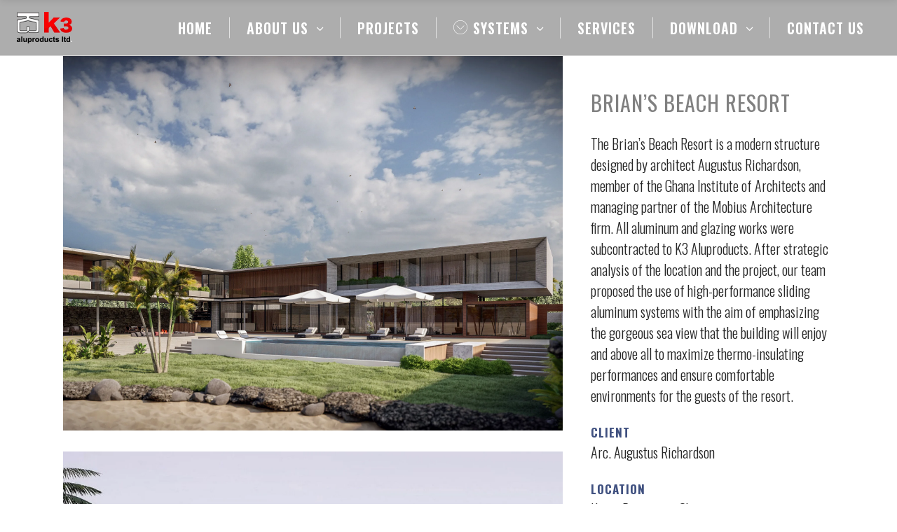

--- FILE ---
content_type: text/html; charset=UTF-8
request_url: https://www.k3gh.com/portfolio-item/brians-beach-resort/
body_size: 15058
content:
<!DOCTYPE html>
<html dir="ltr" lang="en-US" prefix="og: https://ogp.me/ns#">
<head>
    	
        <meta charset="UTF-8"/>
        <link rel="profile" href="http://gmpg.org/xfn/11"/>
        <link rel="pingback" href="https://www.k3gh.com/xmlrpc.php"/>

                <meta name="viewport" content="width=device-width,initial-scale=1,user-scalable=yes">
        
	<script type="application/javascript">var edgtCoreAjaxUrl = "https://www.k3gh.com/wp-admin/admin-ajax.php"</script><script type="application/javascript">var EdgefAjaxUrl = "https://www.k3gh.com/wp-admin/admin-ajax.php"</script>	<style>img:is([sizes="auto" i], [sizes^="auto," i]) { contain-intrinsic-size: 3000px 1500px }</style>
	
		<!-- All in One SEO 4.9.3 - aioseo.com -->
	<meta name="robots" content="max-image-preview:large" />
	<meta name="author" content="admin"/>
	<link rel="canonical" href="https://www.k3gh.com/portfolio-item/brians-beach-resort/" />
	<meta name="generator" content="All in One SEO (AIOSEO) 4.9.3" />
		<script type="application/ld+json" class="aioseo-schema">
			{"@context":"https:\/\/schema.org","@graph":[{"@type":"BreadcrumbList","@id":"https:\/\/www.k3gh.com\/portfolio-item\/brians-beach-resort\/#breadcrumblist","itemListElement":[{"@type":"ListItem","@id":"https:\/\/www.k3gh.com#listItem","position":1,"name":"Home","item":"https:\/\/www.k3gh.com","nextItem":{"@type":"ListItem","@id":"https:\/\/www.k3gh.com\/portfolio-item\/#listItem","name":"Portfolio"}},{"@type":"ListItem","@id":"https:\/\/www.k3gh.com\/portfolio-item\/#listItem","position":2,"name":"Portfolio","item":"https:\/\/www.k3gh.com\/portfolio-item\/","nextItem":{"@type":"ListItem","@id":"https:\/\/www.k3gh.com\/portfolio-category\/key-prokects\/#listItem","name":"KEY PROJECTS"},"previousItem":{"@type":"ListItem","@id":"https:\/\/www.k3gh.com#listItem","name":"Home"}},{"@type":"ListItem","@id":"https:\/\/www.k3gh.com\/portfolio-category\/key-prokects\/#listItem","position":3,"name":"KEY PROJECTS","item":"https:\/\/www.k3gh.com\/portfolio-category\/key-prokects\/","nextItem":{"@type":"ListItem","@id":"https:\/\/www.k3gh.com\/portfolio-category\/on-going\/#listItem","name":"ON GOING"},"previousItem":{"@type":"ListItem","@id":"https:\/\/www.k3gh.com\/portfolio-item\/#listItem","name":"Portfolio"}},{"@type":"ListItem","@id":"https:\/\/www.k3gh.com\/portfolio-category\/on-going\/#listItem","position":4,"name":"ON GOING","item":"https:\/\/www.k3gh.com\/portfolio-category\/on-going\/","nextItem":{"@type":"ListItem","@id":"https:\/\/www.k3gh.com\/portfolio-category\/sliding-on-going\/#listItem","name":"Sliding"},"previousItem":{"@type":"ListItem","@id":"https:\/\/www.k3gh.com\/portfolio-category\/key-prokects\/#listItem","name":"KEY PROJECTS"}},{"@type":"ListItem","@id":"https:\/\/www.k3gh.com\/portfolio-category\/sliding-on-going\/#listItem","position":5,"name":"Sliding","item":"https:\/\/www.k3gh.com\/portfolio-category\/sliding-on-going\/","nextItem":{"@type":"ListItem","@id":"https:\/\/www.k3gh.com\/portfolio-item\/brians-beach-resort\/#listItem","name":"BRIAN&#8217;S BEACH RESORT"},"previousItem":{"@type":"ListItem","@id":"https:\/\/www.k3gh.com\/portfolio-category\/on-going\/#listItem","name":"ON GOING"}},{"@type":"ListItem","@id":"https:\/\/www.k3gh.com\/portfolio-item\/brians-beach-resort\/#listItem","position":6,"name":"BRIAN&#8217;S BEACH RESORT","previousItem":{"@type":"ListItem","@id":"https:\/\/www.k3gh.com\/portfolio-category\/sliding-on-going\/#listItem","name":"Sliding"}}]},{"@type":"Organization","@id":"https:\/\/www.k3gh.com\/#organization","name":"K3 ALUPRODUCTS LTD","description":"Designed In Style, Built To Last","url":"https:\/\/www.k3gh.com\/"},{"@type":"Person","@id":"https:\/\/www.k3gh.com\/author\/admin\/#author","url":"https:\/\/www.k3gh.com\/author\/admin\/","name":"admin","image":{"@type":"ImageObject","@id":"https:\/\/www.k3gh.com\/portfolio-item\/brians-beach-resort\/#authorImage","url":"https:\/\/secure.gravatar.com\/avatar\/2cdbca1667b83f8399571c3888de24043ed1b40757a0db198cc8d7c398faf9d2?s=96&d=mm&r=g","width":96,"height":96,"caption":"admin"}},{"@type":"WebPage","@id":"https:\/\/www.k3gh.com\/portfolio-item\/brians-beach-resort\/#webpage","url":"https:\/\/www.k3gh.com\/portfolio-item\/brians-beach-resort\/","name":"BRIAN\u2019S BEACH RESORT | K3 ALUPRODUCTS LTD","inLanguage":"en-US","isPartOf":{"@id":"https:\/\/www.k3gh.com\/#website"},"breadcrumb":{"@id":"https:\/\/www.k3gh.com\/portfolio-item\/brians-beach-resort\/#breadcrumblist"},"author":{"@id":"https:\/\/www.k3gh.com\/author\/admin\/#author"},"creator":{"@id":"https:\/\/www.k3gh.com\/author\/admin\/#author"},"image":{"@type":"ImageObject","url":"https:\/\/www.k3gh.com\/wp-content\/uploads\/2022\/11\/Brians-Beach-Resort-Ghana-K3-a.png","@id":"https:\/\/www.k3gh.com\/portfolio-item\/brians-beach-resort\/#mainImage","width":2000,"height":1500},"primaryImageOfPage":{"@id":"https:\/\/www.k3gh.com\/portfolio-item\/brians-beach-resort\/#mainImage"},"datePublished":"2022-11-25T07:38:40+00:00","dateModified":"2022-11-25T07:56:01+00:00"},{"@type":"WebSite","@id":"https:\/\/www.k3gh.com\/#website","url":"https:\/\/www.k3gh.com\/","name":"K3Gh aluproducts","description":"Designed In Style, Built To Last","inLanguage":"en-US","publisher":{"@id":"https:\/\/www.k3gh.com\/#organization"}}]}
		</script>
		<!-- All in One SEO -->


<!-- Search Engine Optimization by Rank Math - https://rankmath.com/ -->
<title>BRIAN’S BEACH RESORT | K3 ALUPRODUCTS LTD</title>
<meta name="description" content="The Brian&#039;s Beach Resort is a modern structure designed by architect Augustus Richardson, member of the Ghana Institute of Architects and managing partner of"/>
<meta name="robots" content="follow, index, max-snippet:-1, max-video-preview:-1, max-image-preview:large"/>
<link rel="canonical" href="https://www.k3gh.com/portfolio-item/brians-beach-resort/" />
<meta property="og:locale" content="en_US" />
<meta property="og:type" content="article" />
<meta property="og:title" content="BRIAN&#039;S BEACH RESORT | K3 ALUPRODUCTS LTD" />
<meta property="og:description" content="The Brian&#039;s Beach Resort is a modern structure designed by architect Augustus Richardson, member of the Ghana Institute of Architects and managing partner of" />
<meta property="og:url" content="https://www.k3gh.com/portfolio-item/brians-beach-resort/" />
<meta property="og:site_name" content="K3 Aluproducts Ltd" />
<meta property="og:updated_time" content="2022-11-25T07:56:01+00:00" />
<meta property="og:image" content="https://www.k3gh.com/wp-content/uploads/2022/11/Brians-Beach-Resort-Ghana-K3-a.png" />
<meta property="og:image:secure_url" content="https://www.k3gh.com/wp-content/uploads/2022/11/Brians-Beach-Resort-Ghana-K3-a.png" />
<meta property="og:image:width" content="2000" />
<meta property="og:image:height" content="1500" />
<meta property="og:image:alt" content="BRIAN&#8217;S BEACH RESORT" />
<meta property="og:image:type" content="image/png" />
<meta property="article:published_time" content="2022-11-25T07:38:40+00:00" />
<meta property="article:modified_time" content="2022-11-25T07:56:01+00:00" />
<meta name="twitter:card" content="summary_large_image" />
<meta name="twitter:title" content="BRIAN&#039;S BEACH RESORT | K3 ALUPRODUCTS LTD" />
<meta name="twitter:description" content="The Brian&#039;s Beach Resort is a modern structure designed by architect Augustus Richardson, member of the Ghana Institute of Architects and managing partner of" />
<meta name="twitter:image" content="https://www.k3gh.com/wp-content/uploads/2022/11/Brians-Beach-Resort-Ghana-K3-a.png" />
<script type="application/ld+json" class="rank-math-schema">{"@context":"https://schema.org","@graph":[{"@type":"Place","@id":"https://www.k3gh.com/#place","address":{"@type":"PostalAddress","streetAddress":"Liberation road, Accra","addressLocality":"Accra","addressRegion":"Greater Accra","addressCountry":"00233"}},{"@type":"Organization","@id":"https://www.k3gh.com/#organization","name":"K3 Aluproducts Ltd","url":"https://www.k3gh.com","email":"info@k3gh.com","address":{"@type":"PostalAddress","streetAddress":"Liberation road, Accra","addressLocality":"Accra","addressRegion":"Greater Accra","addressCountry":"00233"},"logo":{"@type":"ImageObject","@id":"https://www.k3gh.com/#logo","url":"https://www.k3gh.com/wp-content/uploads/2020/02/logo-sticky.png","contentUrl":"https://www.k3gh.com/wp-content/uploads/2020/02/logo-sticky.png","caption":"K3 Aluproducts Ltd","inLanguage":"en-US","width":"795","height":"452"},"contactPoint":[{"@type":"ContactPoint","telephone":"+233 (0) 302-7833-20","contactType":"customer support"}],"description":"K3 ALUPRODUCTS LTD is a leading glazing contractor specialized in the design, fabrication and installation of aluminium windows and doors, curtain walling, ventilated facades, aluminium composite panel envelopes and steel structures for residential, commercial or industrial buildings. K3 currently operates in Ghana where it has its headquarters and a fully fitted production facility and in Nigeria through its subsidiary company AZA-Africa.","location":{"@id":"https://www.k3gh.com/#place"}},{"@type":"WebSite","@id":"https://www.k3gh.com/#website","url":"https://www.k3gh.com","name":"K3 Aluproducts Ltd","alternateName":"K3GH Aluproducts","publisher":{"@id":"https://www.k3gh.com/#organization"},"inLanguage":"en-US"},{"@type":"ImageObject","@id":"https://www.k3gh.com/wp-content/uploads/2022/11/Brians-Beach-Resort-Ghana-K3-a.png","url":"https://www.k3gh.com/wp-content/uploads/2022/11/Brians-Beach-Resort-Ghana-K3-a.png","width":"2000","height":"1500","inLanguage":"en-US"},{"@type":"WebPage","@id":"https://www.k3gh.com/portfolio-item/brians-beach-resort/#webpage","url":"https://www.k3gh.com/portfolio-item/brians-beach-resort/","name":"BRIAN&#039;S BEACH RESORT | K3 ALUPRODUCTS LTD","datePublished":"2022-11-25T07:38:40+00:00","dateModified":"2022-11-25T07:56:01+00:00","isPartOf":{"@id":"https://www.k3gh.com/#website"},"primaryImageOfPage":{"@id":"https://www.k3gh.com/wp-content/uploads/2022/11/Brians-Beach-Resort-Ghana-K3-a.png"},"inLanguage":"en-US"},{"@type":"Person","@id":"https://www.k3gh.com/portfolio-item/brians-beach-resort/#author","name":"admin","image":{"@type":"ImageObject","@id":"https://secure.gravatar.com/avatar/2cdbca1667b83f8399571c3888de24043ed1b40757a0db198cc8d7c398faf9d2?s=96&amp;d=mm&amp;r=g","url":"https://secure.gravatar.com/avatar/2cdbca1667b83f8399571c3888de24043ed1b40757a0db198cc8d7c398faf9d2?s=96&amp;d=mm&amp;r=g","caption":"admin","inLanguage":"en-US"},"worksFor":{"@id":"https://www.k3gh.com/#organization"}},{"@type":"Article","headline":"BRIAN&#039;S BEACH RESORT | K3 ALUPRODUCTS LTD","datePublished":"2022-11-25T07:38:40+00:00","dateModified":"2022-11-25T07:56:01+00:00","author":{"@id":"https://www.k3gh.com/portfolio-item/brians-beach-resort/#author","name":"admin"},"publisher":{"@id":"https://www.k3gh.com/#organization"},"description":"The Brian&#039;s Beach Resort is a modern structure designed by architect Augustus Richardson, member of the Ghana Institute of Architects and managing partner of","name":"BRIAN&#039;S BEACH RESORT | K3 ALUPRODUCTS LTD","@id":"https://www.k3gh.com/portfolio-item/brians-beach-resort/#richSnippet","isPartOf":{"@id":"https://www.k3gh.com/portfolio-item/brians-beach-resort/#webpage"},"image":{"@id":"https://www.k3gh.com/wp-content/uploads/2022/11/Brians-Beach-Resort-Ghana-K3-a.png"},"inLanguage":"en-US","mainEntityOfPage":{"@id":"https://www.k3gh.com/portfolio-item/brians-beach-resort/#webpage"}}]}</script>
<!-- /Rank Math WordPress SEO plugin -->

<link rel='dns-prefetch' href='//maps.googleapis.com' />
<link rel='dns-prefetch' href='//fonts.googleapis.com' />
<link rel="alternate" type="application/rss+xml" title="K3 ALUPRODUCTS LTD &raquo; Feed" href="https://www.k3gh.com/feed/" />
<link rel="alternate" type="application/rss+xml" title="K3 ALUPRODUCTS LTD &raquo; Comments Feed" href="https://www.k3gh.com/comments/feed/" />
<link rel="alternate" type="application/rss+xml" title="K3 ALUPRODUCTS LTD &raquo; BRIAN&#8217;S BEACH RESORT Comments Feed" href="https://www.k3gh.com/portfolio-item/brians-beach-resort/feed/" />
<script type="text/javascript">
/* <![CDATA[ */
window._wpemojiSettings = {"baseUrl":"https:\/\/s.w.org\/images\/core\/emoji\/16.0.1\/72x72\/","ext":".png","svgUrl":"https:\/\/s.w.org\/images\/core\/emoji\/16.0.1\/svg\/","svgExt":".svg","source":{"concatemoji":"https:\/\/www.k3gh.com\/wp-includes\/js\/wp-emoji-release.min.js?ver=6.8.3"}};
/*! This file is auto-generated */
!function(s,n){var o,i,e;function c(e){try{var t={supportTests:e,timestamp:(new Date).valueOf()};sessionStorage.setItem(o,JSON.stringify(t))}catch(e){}}function p(e,t,n){e.clearRect(0,0,e.canvas.width,e.canvas.height),e.fillText(t,0,0);var t=new Uint32Array(e.getImageData(0,0,e.canvas.width,e.canvas.height).data),a=(e.clearRect(0,0,e.canvas.width,e.canvas.height),e.fillText(n,0,0),new Uint32Array(e.getImageData(0,0,e.canvas.width,e.canvas.height).data));return t.every(function(e,t){return e===a[t]})}function u(e,t){e.clearRect(0,0,e.canvas.width,e.canvas.height),e.fillText(t,0,0);for(var n=e.getImageData(16,16,1,1),a=0;a<n.data.length;a++)if(0!==n.data[a])return!1;return!0}function f(e,t,n,a){switch(t){case"flag":return n(e,"\ud83c\udff3\ufe0f\u200d\u26a7\ufe0f","\ud83c\udff3\ufe0f\u200b\u26a7\ufe0f")?!1:!n(e,"\ud83c\udde8\ud83c\uddf6","\ud83c\udde8\u200b\ud83c\uddf6")&&!n(e,"\ud83c\udff4\udb40\udc67\udb40\udc62\udb40\udc65\udb40\udc6e\udb40\udc67\udb40\udc7f","\ud83c\udff4\u200b\udb40\udc67\u200b\udb40\udc62\u200b\udb40\udc65\u200b\udb40\udc6e\u200b\udb40\udc67\u200b\udb40\udc7f");case"emoji":return!a(e,"\ud83e\udedf")}return!1}function g(e,t,n,a){var r="undefined"!=typeof WorkerGlobalScope&&self instanceof WorkerGlobalScope?new OffscreenCanvas(300,150):s.createElement("canvas"),o=r.getContext("2d",{willReadFrequently:!0}),i=(o.textBaseline="top",o.font="600 32px Arial",{});return e.forEach(function(e){i[e]=t(o,e,n,a)}),i}function t(e){var t=s.createElement("script");t.src=e,t.defer=!0,s.head.appendChild(t)}"undefined"!=typeof Promise&&(o="wpEmojiSettingsSupports",i=["flag","emoji"],n.supports={everything:!0,everythingExceptFlag:!0},e=new Promise(function(e){s.addEventListener("DOMContentLoaded",e,{once:!0})}),new Promise(function(t){var n=function(){try{var e=JSON.parse(sessionStorage.getItem(o));if("object"==typeof e&&"number"==typeof e.timestamp&&(new Date).valueOf()<e.timestamp+604800&&"object"==typeof e.supportTests)return e.supportTests}catch(e){}return null}();if(!n){if("undefined"!=typeof Worker&&"undefined"!=typeof OffscreenCanvas&&"undefined"!=typeof URL&&URL.createObjectURL&&"undefined"!=typeof Blob)try{var e="postMessage("+g.toString()+"("+[JSON.stringify(i),f.toString(),p.toString(),u.toString()].join(",")+"));",a=new Blob([e],{type:"text/javascript"}),r=new Worker(URL.createObjectURL(a),{name:"wpTestEmojiSupports"});return void(r.onmessage=function(e){c(n=e.data),r.terminate(),t(n)})}catch(e){}c(n=g(i,f,p,u))}t(n)}).then(function(e){for(var t in e)n.supports[t]=e[t],n.supports.everything=n.supports.everything&&n.supports[t],"flag"!==t&&(n.supports.everythingExceptFlag=n.supports.everythingExceptFlag&&n.supports[t]);n.supports.everythingExceptFlag=n.supports.everythingExceptFlag&&!n.supports.flag,n.DOMReady=!1,n.readyCallback=function(){n.DOMReady=!0}}).then(function(){return e}).then(function(){var e;n.supports.everything||(n.readyCallback(),(e=n.source||{}).concatemoji?t(e.concatemoji):e.wpemoji&&e.twemoji&&(t(e.twemoji),t(e.wpemoji)))}))}((window,document),window._wpemojiSettings);
/* ]]> */
</script>
<style id='wp-emoji-styles-inline-css' type='text/css'>

	img.wp-smiley, img.emoji {
		display: inline !important;
		border: none !important;
		box-shadow: none !important;
		height: 1em !important;
		width: 1em !important;
		margin: 0 0.07em !important;
		vertical-align: -0.1em !important;
		background: none !important;
		padding: 0 !important;
	}
</style>
<link rel='stylesheet' id='wp-block-library-css' href='https://www.k3gh.com/wp-includes/css/dist/block-library/style.min.css?ver=6.8.3' type='text/css' media='all' />
<style id='classic-theme-styles-inline-css' type='text/css'>
/*! This file is auto-generated */
.wp-block-button__link{color:#fff;background-color:#32373c;border-radius:9999px;box-shadow:none;text-decoration:none;padding:calc(.667em + 2px) calc(1.333em + 2px);font-size:1.125em}.wp-block-file__button{background:#32373c;color:#fff;text-decoration:none}
</style>
<link rel='stylesheet' id='aioseo/css/src/vue/standalone/blocks/table-of-contents/global.scss-css' href='https://www.k3gh.com/wp-content/plugins/all-in-one-seo-pack/dist/Lite/assets/css/table-of-contents/global.e90f6d47.css?ver=4.9.3' type='text/css' media='all' />
<style id='global-styles-inline-css' type='text/css'>
:root{--wp--preset--aspect-ratio--square: 1;--wp--preset--aspect-ratio--4-3: 4/3;--wp--preset--aspect-ratio--3-4: 3/4;--wp--preset--aspect-ratio--3-2: 3/2;--wp--preset--aspect-ratio--2-3: 2/3;--wp--preset--aspect-ratio--16-9: 16/9;--wp--preset--aspect-ratio--9-16: 9/16;--wp--preset--color--black: #000000;--wp--preset--color--cyan-bluish-gray: #abb8c3;--wp--preset--color--white: #ffffff;--wp--preset--color--pale-pink: #f78da7;--wp--preset--color--vivid-red: #cf2e2e;--wp--preset--color--luminous-vivid-orange: #ff6900;--wp--preset--color--luminous-vivid-amber: #fcb900;--wp--preset--color--light-green-cyan: #7bdcb5;--wp--preset--color--vivid-green-cyan: #00d084;--wp--preset--color--pale-cyan-blue: #8ed1fc;--wp--preset--color--vivid-cyan-blue: #0693e3;--wp--preset--color--vivid-purple: #9b51e0;--wp--preset--gradient--vivid-cyan-blue-to-vivid-purple: linear-gradient(135deg,rgba(6,147,227,1) 0%,rgb(155,81,224) 100%);--wp--preset--gradient--light-green-cyan-to-vivid-green-cyan: linear-gradient(135deg,rgb(122,220,180) 0%,rgb(0,208,130) 100%);--wp--preset--gradient--luminous-vivid-amber-to-luminous-vivid-orange: linear-gradient(135deg,rgba(252,185,0,1) 0%,rgba(255,105,0,1) 100%);--wp--preset--gradient--luminous-vivid-orange-to-vivid-red: linear-gradient(135deg,rgba(255,105,0,1) 0%,rgb(207,46,46) 100%);--wp--preset--gradient--very-light-gray-to-cyan-bluish-gray: linear-gradient(135deg,rgb(238,238,238) 0%,rgb(169,184,195) 100%);--wp--preset--gradient--cool-to-warm-spectrum: linear-gradient(135deg,rgb(74,234,220) 0%,rgb(151,120,209) 20%,rgb(207,42,186) 40%,rgb(238,44,130) 60%,rgb(251,105,98) 80%,rgb(254,248,76) 100%);--wp--preset--gradient--blush-light-purple: linear-gradient(135deg,rgb(255,206,236) 0%,rgb(152,150,240) 100%);--wp--preset--gradient--blush-bordeaux: linear-gradient(135deg,rgb(254,205,165) 0%,rgb(254,45,45) 50%,rgb(107,0,62) 100%);--wp--preset--gradient--luminous-dusk: linear-gradient(135deg,rgb(255,203,112) 0%,rgb(199,81,192) 50%,rgb(65,88,208) 100%);--wp--preset--gradient--pale-ocean: linear-gradient(135deg,rgb(255,245,203) 0%,rgb(182,227,212) 50%,rgb(51,167,181) 100%);--wp--preset--gradient--electric-grass: linear-gradient(135deg,rgb(202,248,128) 0%,rgb(113,206,126) 100%);--wp--preset--gradient--midnight: linear-gradient(135deg,rgb(2,3,129) 0%,rgb(40,116,252) 100%);--wp--preset--font-size--small: 13px;--wp--preset--font-size--medium: 20px;--wp--preset--font-size--large: 36px;--wp--preset--font-size--x-large: 42px;--wp--preset--spacing--20: 0.44rem;--wp--preset--spacing--30: 0.67rem;--wp--preset--spacing--40: 1rem;--wp--preset--spacing--50: 1.5rem;--wp--preset--spacing--60: 2.25rem;--wp--preset--spacing--70: 3.38rem;--wp--preset--spacing--80: 5.06rem;--wp--preset--shadow--natural: 6px 6px 9px rgba(0, 0, 0, 0.2);--wp--preset--shadow--deep: 12px 12px 50px rgba(0, 0, 0, 0.4);--wp--preset--shadow--sharp: 6px 6px 0px rgba(0, 0, 0, 0.2);--wp--preset--shadow--outlined: 6px 6px 0px -3px rgba(255, 255, 255, 1), 6px 6px rgba(0, 0, 0, 1);--wp--preset--shadow--crisp: 6px 6px 0px rgba(0, 0, 0, 1);}:where(.is-layout-flex){gap: 0.5em;}:where(.is-layout-grid){gap: 0.5em;}body .is-layout-flex{display: flex;}.is-layout-flex{flex-wrap: wrap;align-items: center;}.is-layout-flex > :is(*, div){margin: 0;}body .is-layout-grid{display: grid;}.is-layout-grid > :is(*, div){margin: 0;}:where(.wp-block-columns.is-layout-flex){gap: 2em;}:where(.wp-block-columns.is-layout-grid){gap: 2em;}:where(.wp-block-post-template.is-layout-flex){gap: 1.25em;}:where(.wp-block-post-template.is-layout-grid){gap: 1.25em;}.has-black-color{color: var(--wp--preset--color--black) !important;}.has-cyan-bluish-gray-color{color: var(--wp--preset--color--cyan-bluish-gray) !important;}.has-white-color{color: var(--wp--preset--color--white) !important;}.has-pale-pink-color{color: var(--wp--preset--color--pale-pink) !important;}.has-vivid-red-color{color: var(--wp--preset--color--vivid-red) !important;}.has-luminous-vivid-orange-color{color: var(--wp--preset--color--luminous-vivid-orange) !important;}.has-luminous-vivid-amber-color{color: var(--wp--preset--color--luminous-vivid-amber) !important;}.has-light-green-cyan-color{color: var(--wp--preset--color--light-green-cyan) !important;}.has-vivid-green-cyan-color{color: var(--wp--preset--color--vivid-green-cyan) !important;}.has-pale-cyan-blue-color{color: var(--wp--preset--color--pale-cyan-blue) !important;}.has-vivid-cyan-blue-color{color: var(--wp--preset--color--vivid-cyan-blue) !important;}.has-vivid-purple-color{color: var(--wp--preset--color--vivid-purple) !important;}.has-black-background-color{background-color: var(--wp--preset--color--black) !important;}.has-cyan-bluish-gray-background-color{background-color: var(--wp--preset--color--cyan-bluish-gray) !important;}.has-white-background-color{background-color: var(--wp--preset--color--white) !important;}.has-pale-pink-background-color{background-color: var(--wp--preset--color--pale-pink) !important;}.has-vivid-red-background-color{background-color: var(--wp--preset--color--vivid-red) !important;}.has-luminous-vivid-orange-background-color{background-color: var(--wp--preset--color--luminous-vivid-orange) !important;}.has-luminous-vivid-amber-background-color{background-color: var(--wp--preset--color--luminous-vivid-amber) !important;}.has-light-green-cyan-background-color{background-color: var(--wp--preset--color--light-green-cyan) !important;}.has-vivid-green-cyan-background-color{background-color: var(--wp--preset--color--vivid-green-cyan) !important;}.has-pale-cyan-blue-background-color{background-color: var(--wp--preset--color--pale-cyan-blue) !important;}.has-vivid-cyan-blue-background-color{background-color: var(--wp--preset--color--vivid-cyan-blue) !important;}.has-vivid-purple-background-color{background-color: var(--wp--preset--color--vivid-purple) !important;}.has-black-border-color{border-color: var(--wp--preset--color--black) !important;}.has-cyan-bluish-gray-border-color{border-color: var(--wp--preset--color--cyan-bluish-gray) !important;}.has-white-border-color{border-color: var(--wp--preset--color--white) !important;}.has-pale-pink-border-color{border-color: var(--wp--preset--color--pale-pink) !important;}.has-vivid-red-border-color{border-color: var(--wp--preset--color--vivid-red) !important;}.has-luminous-vivid-orange-border-color{border-color: var(--wp--preset--color--luminous-vivid-orange) !important;}.has-luminous-vivid-amber-border-color{border-color: var(--wp--preset--color--luminous-vivid-amber) !important;}.has-light-green-cyan-border-color{border-color: var(--wp--preset--color--light-green-cyan) !important;}.has-vivid-green-cyan-border-color{border-color: var(--wp--preset--color--vivid-green-cyan) !important;}.has-pale-cyan-blue-border-color{border-color: var(--wp--preset--color--pale-cyan-blue) !important;}.has-vivid-cyan-blue-border-color{border-color: var(--wp--preset--color--vivid-cyan-blue) !important;}.has-vivid-purple-border-color{border-color: var(--wp--preset--color--vivid-purple) !important;}.has-vivid-cyan-blue-to-vivid-purple-gradient-background{background: var(--wp--preset--gradient--vivid-cyan-blue-to-vivid-purple) !important;}.has-light-green-cyan-to-vivid-green-cyan-gradient-background{background: var(--wp--preset--gradient--light-green-cyan-to-vivid-green-cyan) !important;}.has-luminous-vivid-amber-to-luminous-vivid-orange-gradient-background{background: var(--wp--preset--gradient--luminous-vivid-amber-to-luminous-vivid-orange) !important;}.has-luminous-vivid-orange-to-vivid-red-gradient-background{background: var(--wp--preset--gradient--luminous-vivid-orange-to-vivid-red) !important;}.has-very-light-gray-to-cyan-bluish-gray-gradient-background{background: var(--wp--preset--gradient--very-light-gray-to-cyan-bluish-gray) !important;}.has-cool-to-warm-spectrum-gradient-background{background: var(--wp--preset--gradient--cool-to-warm-spectrum) !important;}.has-blush-light-purple-gradient-background{background: var(--wp--preset--gradient--blush-light-purple) !important;}.has-blush-bordeaux-gradient-background{background: var(--wp--preset--gradient--blush-bordeaux) !important;}.has-luminous-dusk-gradient-background{background: var(--wp--preset--gradient--luminous-dusk) !important;}.has-pale-ocean-gradient-background{background: var(--wp--preset--gradient--pale-ocean) !important;}.has-electric-grass-gradient-background{background: var(--wp--preset--gradient--electric-grass) !important;}.has-midnight-gradient-background{background: var(--wp--preset--gradient--midnight) !important;}.has-small-font-size{font-size: var(--wp--preset--font-size--small) !important;}.has-medium-font-size{font-size: var(--wp--preset--font-size--medium) !important;}.has-large-font-size{font-size: var(--wp--preset--font-size--large) !important;}.has-x-large-font-size{font-size: var(--wp--preset--font-size--x-large) !important;}
:where(.wp-block-post-template.is-layout-flex){gap: 1.25em;}:where(.wp-block-post-template.is-layout-grid){gap: 1.25em;}
:where(.wp-block-columns.is-layout-flex){gap: 2em;}:where(.wp-block-columns.is-layout-grid){gap: 2em;}
:root :where(.wp-block-pullquote){font-size: 1.5em;line-height: 1.6;}
</style>
<link rel='stylesheet' id='image-hover-effects-css-css' href='https://www.k3gh.com/wp-content/plugins/mega-addons-for-visual-composer/css/ihover.css?ver=6.8.3' type='text/css' media='all' />
<link rel='stylesheet' id='style-css-css' href='https://www.k3gh.com/wp-content/plugins/mega-addons-for-visual-composer/css/style.css?ver=6.8.3' type='text/css' media='all' />
<link rel='stylesheet' id='font-awesome-latest-css' href='https://www.k3gh.com/wp-content/plugins/mega-addons-for-visual-composer/css/font-awesome/css/all.css?ver=6.8.3' type='text/css' media='all' />
<link rel='stylesheet' id='rs-plugin-settings-css' href='https://www.k3gh.com/wp-content/plugins/revslider/public/assets/css/settings.css?ver=5.4.8.1' type='text/css' media='all' />
<style id='rs-plugin-settings-inline-css' type='text/css'>
#rs-demo-id {}
</style>
<link rel='stylesheet' id='ratio_edge_default_style-css' href='https://www.k3gh.com/wp-content/themes/ratio/style.css?ver=6.8.3' type='text/css' media='all' />
<link rel='stylesheet' id='ratio_edge_modules_plugins-css' href='https://www.k3gh.com/wp-content/themes/ratio/assets/css/plugins.min.css?ver=6.8.3' type='text/css' media='all' />
<link rel='stylesheet' id='ratio_edge_modules-css' href='https://www.k3gh.com/wp-content/themes/ratio/assets/css/modules.min.css?ver=6.8.3' type='text/css' media='all' />
<style id='ratio_edge_modules-inline-css' type='text/css'>
@media only screen and (max-width: 1024px){
    body div.pp_default .pp_expand {
        display: none !important;
    }
    div.pp_pic_holder {
        width: 92% !important;
        left: 4% !important;
    }
    body div.pp_default .pp_content {
        width: 100% !Important;
        height: auto !important;
      }
    .pp_hoverContainer {
        width: 100% !important;
        height: 100% !important;
      }
    div.pp_default .pp_details {
         width: 100% !Important;
    }
    .pp_content #pp_full_res>img {
         width: 100%!important;
         height: auto!important;
    }
}





</style>
<link rel='stylesheet' id='edgtf_font_awesome-css' href='https://www.k3gh.com/wp-content/themes/ratio/assets/css/font-awesome/css/font-awesome.min.css?ver=6.8.3' type='text/css' media='all' />
<link rel='stylesheet' id='edgtf_font_elegant-css' href='https://www.k3gh.com/wp-content/themes/ratio/assets/css/elegant-icons/style.min.css?ver=6.8.3' type='text/css' media='all' />
<link rel='stylesheet' id='edgtf_ion_icons-css' href='https://www.k3gh.com/wp-content/themes/ratio/assets/css/ion-icons/css/ionicons.min.css?ver=6.8.3' type='text/css' media='all' />
<link rel='stylesheet' id='edgtf_linea_icons-css' href='https://www.k3gh.com/wp-content/themes/ratio/assets/css/linea-icons/style.css?ver=6.8.3' type='text/css' media='all' />
<link rel='stylesheet' id='edgtf_simple_line_icons-css' href='https://www.k3gh.com/wp-content/themes/ratio/assets/css/simple-line-icons/simple-line-icons.css?ver=6.8.3' type='text/css' media='all' />
<link rel='stylesheet' id='edgtf_dripicons-css' href='https://www.k3gh.com/wp-content/themes/ratio/assets/css/dripicons/dripicons.css?ver=6.8.3' type='text/css' media='all' />
<link rel='stylesheet' id='edgtf_ico_moon-css' href='https://www.k3gh.com/wp-content/themes/ratio/assets/css/icomoon/css/icomoon.css?ver=6.8.3' type='text/css' media='all' />
<link rel='stylesheet' id='ratio_edge_blog-css' href='https://www.k3gh.com/wp-content/themes/ratio/assets/css/blog.min.css?ver=6.8.3' type='text/css' media='all' />
<link rel='stylesheet' id='mediaelement-css' href='https://www.k3gh.com/wp-includes/js/mediaelement/mediaelementplayer-legacy.min.css?ver=4.2.17' type='text/css' media='all' />
<link rel='stylesheet' id='wp-mediaelement-css' href='https://www.k3gh.com/wp-includes/js/mediaelement/wp-mediaelement.min.css?ver=6.8.3' type='text/css' media='all' />
<link rel='stylesheet' id='ratio_edge_modules_responsive-css' href='https://www.k3gh.com/wp-content/themes/ratio/assets/css/modules-responsive.min.css?ver=6.8.3' type='text/css' media='all' />
<link rel='stylesheet' id='ratio_edge_blog_responsive-css' href='https://www.k3gh.com/wp-content/themes/ratio/assets/css/blog-responsive.min.css?ver=6.8.3' type='text/css' media='all' />
<link rel='stylesheet' id='ratio_edge_style_dynamic_responsive-css' href='https://www.k3gh.com/wp-content/themes/ratio/assets/css/style_dynamic_responsive.css?ver=1719998760' type='text/css' media='all' />
<link rel='stylesheet' id='ratio_edge_style_dynamic-css' href='https://www.k3gh.com/wp-content/themes/ratio/assets/css/style_dynamic.css?ver=1719998760' type='text/css' media='all' />
<link rel='stylesheet' id='js_composer_front-css' href='https://www.k3gh.com/wp-content/plugins/js_composer/assets/css/js_composer.min.css?ver=7.7.2' type='text/css' media='all' />
<link rel='stylesheet' id='ratio_edge_google_fonts-css' href='https://fonts.googleapis.com/css?family=Open+Sans%3A100%2C100italic%2C200%2C200italic%2C300%2C300italic%2C400%2C400italic%2C500%2C500italic%2C600%2C600italic%2C700%2C700italic%2C800%2C800italic%2C900%2C900italic%7CRoboto%3A100%2C100italic%2C200%2C200italic%2C300%2C300italic%2C400%2C400italic%2C500%2C500italic%2C600%2C600italic%2C700%2C700italic%2C800%2C800italic%2C900%2C900italic%7COswald%3A100%2C100italic%2C200%2C200italic%2C300%2C300italic%2C400%2C400italic%2C500%2C500italic%2C600%2C600italic%2C700%2C700italic%2C800%2C800italic%2C900%2C900italic&#038;subset=latin%2Clatin-ext&#038;ver=1.0.0' type='text/css' media='all' />
<link rel='stylesheet' id='oswald-css' href='https://fonts.googleapis.com/css2?family=Oswald%3Aital%2Cwght%400%2C300%3B0%2C400%3B0%2C500%3B0%2C600%3B0%2C700%3B1%2C300%3B1%2C400%3B1%2C500%3B1%2C600%3B1%2C700&#038;display=swap&#038;ver=6.8.3' type='text/css' media='all' />
<script type="text/javascript" src="https://www.k3gh.com/wp-includes/js/jquery/jquery.min.js?ver=3.7.1" id="jquery-core-js"></script>
<script type="text/javascript" src="https://www.k3gh.com/wp-includes/js/jquery/jquery-migrate.min.js?ver=3.4.1" id="jquery-migrate-js"></script>
<script type="text/javascript" src="https://www.k3gh.com/wp-content/plugins/revslider/public/assets/js/jquery.themepunch.tools.min.js?ver=5.4.8.1" id="tp-tools-js"></script>
<script type="text/javascript" src="https://www.k3gh.com/wp-content/plugins/revslider/public/assets/js/jquery.themepunch.revolution.min.js?ver=5.4.8.1" id="revmin-js"></script>
<script></script><link rel="https://api.w.org/" href="https://www.k3gh.com/wp-json/" /><link rel="EditURI" type="application/rsd+xml" title="RSD" href="https://www.k3gh.com/xmlrpc.php?rsd" />
<meta name="generator" content="WordPress 6.8.3" />
<link rel='shortlink' href='https://www.k3gh.com/?p=13488' />
<link rel="alternate" title="oEmbed (JSON)" type="application/json+oembed" href="https://www.k3gh.com/wp-json/oembed/1.0/embed?url=https%3A%2F%2Fwww.k3gh.com%2Fportfolio-item%2Fbrians-beach-resort%2F" />
<link rel="alternate" title="oEmbed (XML)" type="text/xml+oembed" href="https://www.k3gh.com/wp-json/oembed/1.0/embed?url=https%3A%2F%2Fwww.k3gh.com%2Fportfolio-item%2Fbrians-beach-resort%2F&#038;format=xml" />

		<!-- GA Google Analytics @ https://m0n.co/ga -->
		<script async src="https://www.googletagmanager.com/gtag/js?id=G-Z1SQ9D290L"></script>
		<script>
			window.dataLayer = window.dataLayer || [];
			function gtag(){dataLayer.push(arguments);}
			gtag('js', new Date());
			gtag('config', 'G-Z1SQ9D290L');
		</script>

	<style type="text/css"> /* generated in /var/www/vhosts/k3gh.com/httpdocs/wp-content/themes/ratio/functions.php ratio_edge_page_padding function */
.postid-13488 .edgtf-content .edgtf-content-inner > .edgtf-container > .edgtf-container-inner, .postid-13488 .edgtf-content .edgtf-content-inner > .edgtf-full-width > .edgtf-full-width-inner { padding: 0px;}

  </style><meta name="generator" content="Powered by WPBakery Page Builder - drag and drop page builder for WordPress."/>
<script type="text/javascript" id="google_gtagjs" src="https://www.googletagmanager.com/gtag/js?id=G-WVZYYRGLQC" async="async"></script>
<script type="text/javascript" id="google_gtagjs-inline">
/* <![CDATA[ */
window.dataLayer = window.dataLayer || [];function gtag(){dataLayer.push(arguments);}gtag('js', new Date());gtag('config', 'G-WVZYYRGLQC', {} );
/* ]]> */
</script>
<meta name="generator" content="Powered by Slider Revolution 5.4.8.1 - responsive, Mobile-Friendly Slider Plugin for WordPress with comfortable drag and drop interface." />
<link rel="icon" href="https://www.k3gh.com/wp-content/uploads/2020/02/cropped-k3white-32x32.png" sizes="32x32" />
<link rel="icon" href="https://www.k3gh.com/wp-content/uploads/2020/02/cropped-k3white-192x192.png" sizes="192x192" />
<link rel="apple-touch-icon" href="https://www.k3gh.com/wp-content/uploads/2020/02/cropped-k3white-180x180.png" />
<meta name="msapplication-TileImage" content="https://www.k3gh.com/wp-content/uploads/2020/02/cropped-k3white-270x270.png" />
<script type="text/javascript">function setREVStartSize(e){									
						try{ e.c=jQuery(e.c);var i=jQuery(window).width(),t=9999,r=0,n=0,l=0,f=0,s=0,h=0;
							if(e.responsiveLevels&&(jQuery.each(e.responsiveLevels,function(e,f){f>i&&(t=r=f,l=e),i>f&&f>r&&(r=f,n=e)}),t>r&&(l=n)),f=e.gridheight[l]||e.gridheight[0]||e.gridheight,s=e.gridwidth[l]||e.gridwidth[0]||e.gridwidth,h=i/s,h=h>1?1:h,f=Math.round(h*f),"fullscreen"==e.sliderLayout){var u=(e.c.width(),jQuery(window).height());if(void 0!=e.fullScreenOffsetContainer){var c=e.fullScreenOffsetContainer.split(",");if (c) jQuery.each(c,function(e,i){u=jQuery(i).length>0?u-jQuery(i).outerHeight(!0):u}),e.fullScreenOffset.split("%").length>1&&void 0!=e.fullScreenOffset&&e.fullScreenOffset.length>0?u-=jQuery(window).height()*parseInt(e.fullScreenOffset,0)/100:void 0!=e.fullScreenOffset&&e.fullScreenOffset.length>0&&(u-=parseInt(e.fullScreenOffset,0))}f=u}else void 0!=e.minHeight&&f<e.minHeight&&(f=e.minHeight);e.c.closest(".rev_slider_wrapper").css({height:f})					
						}catch(d){console.log("Failure at Presize of Slider:"+d)}						
					};</script>
<noscript><style> .wpb_animate_when_almost_visible { opacity: 1; }</style></noscript><style id="yellow-pencil">
/*
	The following CSS codes are created by the YellowPencil plugin.
	https://yellowpencil.waspthemes.com/
*/
footer > div > div > div > div{background-size:cover;}li{font-family:'Oswald', sans-serif;color:#020202;font-size:15px;list-style-type:circle;}.edgtf-full-width .edgtf-full-width-inner .vc_custom_1581804448482 .edgtf-section-inner .clearfix .vc_column_container .vc_column-inner .wpb_wrapper .wpb_text_column .wpb_wrapper ul li{text-decoration:underline !important;}h3 span{text-shadow:rgba(0, 0, 0, 10) 0px 1px 1px !important;}div div .menu li a{color:#020202 !important;}div .menu a{line-height:1.3em;}div .menu li{line-height:1em;}div div h5{color:#232323 !important;font-weight:600;font-size:13px;}div footer strong{font-size:14px;line-height:1em;color:#020202;}div footer p{line-height:1em;font-size:19px;}.pea_cook_bottomright p{color:#ffffff;}.edgtf-footer-top-holder .edgtf-footer-top .edgtf-container{background-blend-mode:lighten;background-size:cover;}.edgtf-wrapper .edgtf-wrapper-inner footer .edgtf-footer-inner .edgtf-footer-top-holder .edgtf-footer-top .edgtf-container{background-size:length !important;}div:nth-child(2) div div div div div div:nth-child(1) div div div p{color:#ffffff;font-size:15px;}footer div div div div div div div div:nth-child(2) div div div p{color:#ffffff;font-size:15px;}div:nth-child(31){border-width:2px;border-style:solid;}#menu-menu-principale .menu-item i{display:none;}#menu-menu-principale .menu-item .edgtf-no-link .edgtf-item-outer .plus{display:none;}.edgtf-portfolio-filter-holder .edgtf-parent-filter h6:hover{color:#405180;}.wpb_wrapper p{color:#282828 !important;}@media (max-width:1462px){.menu-item{list-style-type:none;}}@media (max-width:768px){.edgtf-footer-top-holder .edgtf-footer-top .edgtf-container{background-image:none;background-color:#bfbfbf;}}div div div div:nth-child(3) h4{display:none !important;}div > div div:nth-child(2) div div div:nth-child(3){display:none !important;}div:nth-child(1) div:nth-child(2) div:nth-child(2) p:nth-child(2){display:none;}div div div div div div div div div div:nth-child(2) h4:nth-child(1){display:none !important;}div > div div div div div div div div div div div div{border-bottom-width:0px !important;}div div h3{margin-top:46px !important;}.edgtf-portfolio-info-holder .edgtf-portfolio-info-item .edgtf-portfolio-content p{color:#262626;}div div h3{color:#808080;font-size:30px;margin-top:44px;}
</style></head>

<body class="wp-singular portfolio-item-template-default single single-portfolio-item postid-13488 wp-custom-logo wp-theme-ratio edgt-core-1.1.2 non-logged-in ratio-ver-1.8 edgtf-smooth-scroll  edgtf-blog-installed edgtf-follow-portfolio-info edgtf-header-standard edgtf-sticky-header-on-scroll-up edgtf-default-mobile-header edgtf-sticky-up-mobile-header edgtf-dropdown-default edgtf-light-header wpb-js-composer js-comp-ver-7.7.2 vc_responsive">



<div class="edgtf-wrapper">
    <div class="edgtf-wrapper-inner">
        
<header class="edgtf-page-header">
        <div class="edgtf-menu-area" style=";">
        			            <div class="edgtf-vertical-align-containers">
                <div class="edgtf-position-left">
                    <div class="edgtf-position-left-inner">
                        
<div class="edgtf-logo-wrapper">
    <a href="https://www.k3gh.com/" style="height: 45px;">
        <img class="edgtf-normal-logo" src="https://www.k3gh.com/wp-content/uploads/2021/10/logo-H.png" alt="logo"/>
        <img class="edgtf-dark-logo" src="https://www.k3gh.com/wp-content/uploads/2021/10/logo-H.png" alt="dark logoo"/>        <img class="edgtf-light-logo" src="https://www.k3gh.com/wp-content/uploads/2021/10/logo-H.png" alt="light logo"/>    </a>
</div>

                    </div>
                </div>
                <div class="edgtf-position-right">
                    <div class="edgtf-position-right-inner">
                        
<nav class="edgtf-main-menu edgtf-drop-down edgtf-default-nav">
    <ul id="menu-main-menu" class="clearfix"><li id="nav-menu-item-12673" class="menu-item menu-item-type-post_type menu-item-object-page menu-item-home edgtf-menu-narrow edgtf-wide-background"><a href="https://www.k3gh.com/"><span class="edgtf-item-outer"><span class="edgtf-item-inner"><span class="edgtf-item-text">HOME</span></span><span class="plus"></span></span></a></li>
<li id="nav-menu-item-12822" class="menu-item menu-item-type-custom menu-item-object-custom menu-item-has-children edgtf-has-sub edgtf-menu-narrow edgtf-wide-background"><a class="edgtf-no-link" style="cursor: default;" onclick="JavaScript: return false;"><span class="edgtf-item-outer"><span class="edgtf-item-inner"><span class="edgtf-item-text">ABOUT US</span></span><span class="plus"></span></span></a>
<div class="edgtf-menu-second"><div class="edgtf-menu-inner"><ul>
	<li id="nav-menu-item-12685" class="menu-item menu-item-type-post_type menu-item-object-page"><a href="https://www.k3gh.com/about-us/"><span class="edgtf-item-outer"><span class="edgtf-item-inner"><span class="edgtf-item-text">OUR COMPANY</span></span></span><span class="plus"></span></a></li>
	<li id="nav-menu-item-13638" class="menu-item menu-item-type-post_type menu-item-object-page"><a href="https://www.k3gh.com/projects/"><span class="edgtf-item-outer"><span class="edgtf-item-inner"><span class="edgtf-item-text">Our Projects</span></span></span><span class="plus"></span></a></li>
	<li id="nav-menu-item-12824" class="menu-item menu-item-type-post_type menu-item-object-page"><a href="https://www.k3gh.com/our-values/"><span class="edgtf-item-outer"><span class="edgtf-item-inner"><span class="edgtf-item-text">OUR VALUES</span></span></span><span class="plus"></span></a></li>
</ul></div></div>
</li>
<li id="nav-menu-item-12826" class="menu-item menu-item-type-post_type menu-item-object-page edgtf-menu-narrow edgtf-wide-background"><a href="https://www.k3gh.com/projects/"><span class="edgtf-item-outer"><span class="edgtf-item-inner"><span class="edgtf-item-text">PROJECTS</span></span><span class="plus"></span></span></a></li>
<li id="nav-menu-item-12781" class="menu-item menu-item-type-custom menu-item-object-custom menu-item-has-children edgtf-has-sub edgtf-menu-narrow edgtf-wide-background"><a class="edgtf-no-link" style="cursor: default;" onclick="JavaScript: return false;"><span class="edgtf-item-outer"><span class="edgtf-item-inner"><span class="edgtf-menu-icon-wrapper"><i class="edgtf-menu-icon icon-arrows-circle-down"></i></span><span class="edgtf-item-text">SYSTEMS</span></span><span class="plus"></span></span></a>
<div class="edgtf-menu-second"><div class="edgtf-menu-inner"><ul>
	<li id="nav-menu-item-12782" class="menu-item menu-item-type-post_type menu-item-object-page"><a href="https://www.k3gh.com/cladding/"><span class="edgtf-item-outer"><span class="edgtf-item-inner"><span class="edgtf-item-text">CLADDING</span></span></span><span class="plus"></span></a></li>
	<li id="nav-menu-item-12785" class="menu-item menu-item-type-post_type menu-item-object-page"><a href="https://www.k3gh.com/stick-facade/"><span class="edgtf-item-outer"><span class="edgtf-item-inner"><span class="edgtf-item-text">STICK FACADE</span></span></span><span class="plus"></span></a></li>
	<li id="nav-menu-item-12783" class="menu-item menu-item-type-post_type menu-item-object-page"><a href="https://www.k3gh.com/entrance-doors/"><span class="edgtf-item-outer"><span class="edgtf-item-inner"><span class="edgtf-item-text">ENTRANCE DOORS</span></span></span><span class="plus"></span></a></li>
	<li id="nav-menu-item-12786" class="menu-item menu-item-type-post_type menu-item-object-page"><a href="https://www.k3gh.com/ventilated-facade/"><span class="edgtf-item-outer"><span class="edgtf-item-inner"><span class="edgtf-item-text">VENTILATED FACADE</span></span></span><span class="plus"></span></a></li>
	<li id="nav-menu-item-12784" class="menu-item menu-item-type-post_type menu-item-object-page"><a href="https://www.k3gh.com/sliding-doors/"><span class="edgtf-item-outer"><span class="edgtf-item-inner"><span class="edgtf-item-text">SLIDING DOORS</span></span></span><span class="plus"></span></a></li>
	<li id="nav-menu-item-12787" class="menu-item menu-item-type-post_type menu-item-object-page"><a href="https://www.k3gh.com/windows/"><span class="edgtf-item-outer"><span class="edgtf-item-inner"><span class="edgtf-item-text">WINDOWS</span></span></span><span class="plus"></span></a></li>
</ul></div></div>
</li>
<li id="nav-menu-item-12827" class="menu-item menu-item-type-post_type menu-item-object-page edgtf-menu-narrow edgtf-wide-background"><a href="https://www.k3gh.com/services/"><span class="edgtf-item-outer"><span class="edgtf-item-inner"><span class="edgtf-item-text">SERVICES</span></span><span class="plus"></span></span></a></li>
<li id="nav-menu-item-13397" class="menu-item menu-item-type-post_type menu-item-object-page menu-item-has-children edgtf-has-sub edgtf-menu-narrow edgtf-wide-background"><a href="https://www.k3gh.com/download-2/"><span class="edgtf-item-outer"><span class="edgtf-item-inner"><span class="edgtf-item-text">DOWNLOAD</span></span><span class="plus"></span></span></a>
<div class="edgtf-menu-second"><div class="edgtf-menu-inner"><ul>
	<li id="nav-menu-item-13644" class="menu-item menu-item-type-custom menu-item-object-custom"><a href="https://www.k3gh.com/portfolio-category/schuco/"><span class="edgtf-item-outer"><span class="edgtf-item-inner"><span class="edgtf-item-text">SCHUCO</span></span></span><span class="plus"></span></a></li>
	<li id="nav-menu-item-13645" class="menu-item menu-item-type-custom menu-item-object-custom"><a href="https://www.k3gh.com/portfolio-category/metra/"><span class="edgtf-item-outer"><span class="edgtf-item-inner"><span class="edgtf-item-text">METRA</span></span></span><span class="plus"></span></a></li>
</ul></div></div>
</li>
<li id="nav-menu-item-12830" class="menu-item menu-item-type-post_type menu-item-object-page edgtf-menu-narrow edgtf-wide-background"><a href="https://www.k3gh.com/contact-us/"><span class="edgtf-item-outer"><span class="edgtf-item-inner"><span class="edgtf-item-text">CONTACT US</span></span><span class="plus"></span></span></a></li>
</ul></nav>

                                            </div>
                </div>
            </div>
            </div>
        
<div class="edgtf-sticky-header">
        <div class="edgtf-sticky-holder">
                <div class=" edgtf-vertical-align-containers">
                <div class="edgtf-position-left">
                    <div class="edgtf-position-left-inner">
                        
<div class="edgtf-logo-wrapper">
    <a href="https://www.k3gh.com/" style="height: 226px;">
        <img class="edgtf-normal-logo" src="https://www.k3gh.com/wp-content/uploads/2020/02/logo-sticky.png" alt="logo"/>
        <img class="edgtf-dark-logo" src="https://www.k3gh.com/wp-content/uploads/2021/10/logo-H.png" alt="dark logoo"/>        <img class="edgtf-light-logo" src="https://www.k3gh.com/wp-content/uploads/2021/10/logo-H.png" alt="light logo"/>    </a>
</div>

                    </div>
                </div>
                <div class="edgtf-position-right">
                    <div class="edgtf-position-right-inner">
						
<nav class="edgtf-main-menu edgtf-drop-down edgtf-sticky-nav">
    <ul id="menu-main-menu-1" class="clearfix"><li id="sticky-nav-menu-item-12673" class="menu-item menu-item-type-post_type menu-item-object-page menu-item-home edgtf-menu-narrow edgtf-wide-background"><a href="https://www.k3gh.com/"><span class="edgtf-item-outer"><span class="edgtf-item-inner"><span class="edgtf-item-text">HOME</span></span><span class="plus"></span></span></a></li>
<li id="sticky-nav-menu-item-12822" class="menu-item menu-item-type-custom menu-item-object-custom menu-item-has-children edgtf-has-sub edgtf-menu-narrow edgtf-wide-background"><a class="edgtf-no-link" style="cursor: default;" onclick="JavaScript: return false;"><span class="edgtf-item-outer"><span class="edgtf-item-inner"><span class="edgtf-item-text">ABOUT US</span></span><span class="plus"></span></span></a>
<div class="edgtf-menu-second"><div class="edgtf-menu-inner"><ul>
	<li id="sticky-nav-menu-item-12685" class="menu-item menu-item-type-post_type menu-item-object-page"><a href="https://www.k3gh.com/about-us/"><span class="edgtf-item-outer"><span class="edgtf-item-inner"><span class="edgtf-item-text">OUR COMPANY</span></span></span><span class="plus"></span></a></li>
	<li id="sticky-nav-menu-item-13638" class="menu-item menu-item-type-post_type menu-item-object-page"><a href="https://www.k3gh.com/projects/"><span class="edgtf-item-outer"><span class="edgtf-item-inner"><span class="edgtf-item-text">Our Projects</span></span></span><span class="plus"></span></a></li>
	<li id="sticky-nav-menu-item-12824" class="menu-item menu-item-type-post_type menu-item-object-page"><a href="https://www.k3gh.com/our-values/"><span class="edgtf-item-outer"><span class="edgtf-item-inner"><span class="edgtf-item-text">OUR VALUES</span></span></span><span class="plus"></span></a></li>
</ul></div></div>
</li>
<li id="sticky-nav-menu-item-12826" class="menu-item menu-item-type-post_type menu-item-object-page edgtf-menu-narrow edgtf-wide-background"><a href="https://www.k3gh.com/projects/"><span class="edgtf-item-outer"><span class="edgtf-item-inner"><span class="edgtf-item-text">PROJECTS</span></span><span class="plus"></span></span></a></li>
<li id="sticky-nav-menu-item-12781" class="menu-item menu-item-type-custom menu-item-object-custom menu-item-has-children edgtf-has-sub edgtf-menu-narrow edgtf-wide-background"><a class="edgtf-no-link" style="cursor: default;" onclick="JavaScript: return false;"><span class="edgtf-item-outer"><span class="edgtf-item-inner"><span class="edgtf-menu-icon-wrapper"><i class="edgtf-menu-icon icon-arrows-circle-down"></i></span><span class="edgtf-item-text">SYSTEMS</span></span><span class="plus"></span></span></a>
<div class="edgtf-menu-second"><div class="edgtf-menu-inner"><ul>
	<li id="sticky-nav-menu-item-12782" class="menu-item menu-item-type-post_type menu-item-object-page"><a href="https://www.k3gh.com/cladding/"><span class="edgtf-item-outer"><span class="edgtf-item-inner"><span class="edgtf-item-text">CLADDING</span></span></span><span class="plus"></span></a></li>
	<li id="sticky-nav-menu-item-12785" class="menu-item menu-item-type-post_type menu-item-object-page"><a href="https://www.k3gh.com/stick-facade/"><span class="edgtf-item-outer"><span class="edgtf-item-inner"><span class="edgtf-item-text">STICK FACADE</span></span></span><span class="plus"></span></a></li>
	<li id="sticky-nav-menu-item-12783" class="menu-item menu-item-type-post_type menu-item-object-page"><a href="https://www.k3gh.com/entrance-doors/"><span class="edgtf-item-outer"><span class="edgtf-item-inner"><span class="edgtf-item-text">ENTRANCE DOORS</span></span></span><span class="plus"></span></a></li>
	<li id="sticky-nav-menu-item-12786" class="menu-item menu-item-type-post_type menu-item-object-page"><a href="https://www.k3gh.com/ventilated-facade/"><span class="edgtf-item-outer"><span class="edgtf-item-inner"><span class="edgtf-item-text">VENTILATED FACADE</span></span></span><span class="plus"></span></a></li>
	<li id="sticky-nav-menu-item-12784" class="menu-item menu-item-type-post_type menu-item-object-page"><a href="https://www.k3gh.com/sliding-doors/"><span class="edgtf-item-outer"><span class="edgtf-item-inner"><span class="edgtf-item-text">SLIDING DOORS</span></span></span><span class="plus"></span></a></li>
	<li id="sticky-nav-menu-item-12787" class="menu-item menu-item-type-post_type menu-item-object-page"><a href="https://www.k3gh.com/windows/"><span class="edgtf-item-outer"><span class="edgtf-item-inner"><span class="edgtf-item-text">WINDOWS</span></span></span><span class="plus"></span></a></li>
</ul></div></div>
</li>
<li id="sticky-nav-menu-item-12827" class="menu-item menu-item-type-post_type menu-item-object-page edgtf-menu-narrow edgtf-wide-background"><a href="https://www.k3gh.com/services/"><span class="edgtf-item-outer"><span class="edgtf-item-inner"><span class="edgtf-item-text">SERVICES</span></span><span class="plus"></span></span></a></li>
<li id="sticky-nav-menu-item-13397" class="menu-item menu-item-type-post_type menu-item-object-page menu-item-has-children edgtf-has-sub edgtf-menu-narrow edgtf-wide-background"><a href="https://www.k3gh.com/download-2/"><span class="edgtf-item-outer"><span class="edgtf-item-inner"><span class="edgtf-item-text">DOWNLOAD</span></span><span class="plus"></span></span></a>
<div class="edgtf-menu-second"><div class="edgtf-menu-inner"><ul>
	<li id="sticky-nav-menu-item-13644" class="menu-item menu-item-type-custom menu-item-object-custom"><a href="https://www.k3gh.com/portfolio-category/schuco/"><span class="edgtf-item-outer"><span class="edgtf-item-inner"><span class="edgtf-item-text">SCHUCO</span></span></span><span class="plus"></span></a></li>
	<li id="sticky-nav-menu-item-13645" class="menu-item menu-item-type-custom menu-item-object-custom"><a href="https://www.k3gh.com/portfolio-category/metra/"><span class="edgtf-item-outer"><span class="edgtf-item-inner"><span class="edgtf-item-text">METRA</span></span></span><span class="plus"></span></a></li>
</ul></div></div>
</li>
<li id="sticky-nav-menu-item-12830" class="menu-item menu-item-type-post_type menu-item-object-page edgtf-menu-narrow edgtf-wide-background"><a href="https://www.k3gh.com/contact-us/"><span class="edgtf-item-outer"><span class="edgtf-item-inner"><span class="edgtf-item-text">CONTACT US</span></span><span class="plus"></span></span></a></li>
</ul></nav>

                            
                    </div>
                </div>
            </div>
                </div>
</div>

</header>


<header class="edgtf-mobile-header">
    <div class="edgtf-mobile-header-inner">
                <div class="edgtf-mobile-header-holder">
            <div class="edgtf-grid">
                <div class="edgtf-vertical-align-containers">
                                            <div class="edgtf-mobile-menu-opener">
                            <a href="javascript:void(0)">
                    <span class="edgtf-mobile-opener-icon-holder">
                        <i class="edgtf-icon-font-awesome fa fa-bars " ></i>                    </span>
                            </a>
                        </div>
                                                                <div class="edgtf-position-center">
                            <div class="edgtf-position-center-inner">
                                
<div class="edgtf-mobile-logo-wrapper">
    <a href="https://www.k3gh.com/" style="height: 226px">
        <img src="https://www.k3gh.com/wp-content/uploads/2020/02/logo-sticky.png" alt="mobile logo"/>
    </a>
</div>

                            </div>
                        </div>
                                        <div class="edgtf-position-right">
                        <div class="edgtf-position-right-inner">
                                                    </div>
                    </div>
                </div> <!-- close .edgtf-vertical-align-containers -->
            </div>
        </div>
        
<nav class="edgtf-mobile-nav">
    <div class="edgtf-grid">
            </div>
</nav>

    </div>
</header> <!-- close .edgtf-mobile-header -->



                
        <div class="edgtf-content" >
                        <div class="edgtf-content-inner">			<div class="edgtf-container">
				<div class="edgtf-container-inner clearfix">
							<div class="small-images edgtf-portfolio-single-holder">
					<div class="edgtf-two-columns-66-33 clearfix">
    <div class="edgtf-column1">
        <div class="edgtf-column-inner">
                            <div class="edgtf-portfolio-media">
                                            <div class="edgtf-portfolio-single-media">
                                <a title="Brians-Beach-Resort-Ghana-K3-a" data-rel="prettyPhoto[single_pretty_photo]" href="https://www.k3gh.com/wp-content/uploads/2022/11/Brians-Beach-Resort-Ghana-K3-a.png">

	        	<img src="https://www.k3gh.com/wp-content/uploads/2022/11/Brians-Beach-Resort-Ghana-K3-a.png" alt="Brians-Beach-Resort-Ghana-K3-a" />
    
    </a>
                        </div>
                                            <div class="edgtf-portfolio-single-media">
                                <a title="Brians-Beach-Resort-Ghana-K3-c" data-rel="prettyPhoto[single_pretty_photo]" href="https://www.k3gh.com/wp-content/uploads/2022/11/Brians-Beach-Resort-Ghana-K3-c.png">

	        	<img src="https://www.k3gh.com/wp-content/uploads/2022/11/Brians-Beach-Resort-Ghana-K3-c.png" alt="Brians-Beach-Resort-Ghana-K3-c" />
    
    </a>
                        </div>
                                            <div class="edgtf-portfolio-single-media">
                                <a title="Brians-Beach-Resort-Ghana-K3-b" data-rel="prettyPhoto[single_pretty_photo]" href="https://www.k3gh.com/wp-content/uploads/2022/11/Brians-Beach-Resort-Ghana-K3-b.png">

	        	<img src="https://www.k3gh.com/wp-content/uploads/2022/11/Brians-Beach-Resort-Ghana-K3-b.png" alt="Brians-Beach-Resort-Ghana-K3-b" />
    
    </a>
                        </div>
                                            <div class="edgtf-portfolio-single-media">
                                <a title="Brians-Beach-Resort-Ghana-K3-d" data-rel="prettyPhoto[single_pretty_photo]" href="https://www.k3gh.com/wp-content/uploads/2022/11/Brians-Beach-Resort-Ghana-K3-d.png">

	        	<img src="https://www.k3gh.com/wp-content/uploads/2022/11/Brians-Beach-Resort-Ghana-K3-d.png" alt="Brians-Beach-Resort-Ghana-K3-d" />
    
    </a>
                        </div>
                                            <div class="edgtf-portfolio-single-media">
                                <a title="Brians-Beach-Resort-Ghana-K3-e" data-rel="prettyPhoto[single_pretty_photo]" href="https://www.k3gh.com/wp-content/uploads/2022/11/Brians-Beach-Resort-Ghana-K3-e.png">

	        	<img src="https://www.k3gh.com/wp-content/uploads/2022/11/Brians-Beach-Resort-Ghana-K3-e.png" alt="Brians-Beach-Resort-Ghana-K3-e" />
    
    </a>
                        </div>
                                    </div>
                    </div>
    </div>
    <div class="edgtf-column2">
        <div class="edgtf-column-inner">
            <div class="edgtf-portfolio-info-holder">
                <div class="edgtf-portfolio-info-item edgtf-content-item">
	    <h3 class="edgtf-portfolio-title">BRIAN&#8217;S BEACH RESORT</h3>
	    <div class="edgtf-portfolio-content">
        <p>The Brian&#8217;s Beach Resort is a modern structure designed by architect Augustus Richardson, member of the Ghana Institute of Architects and managing partner of the Mobius Architecture firm. All aluminum and glazing works were subcontracted to K3 Aluproducts. After strategic analysis of the location and the project, our team proposed the use of high-performance sliding aluminum systems with the aim of emphasizing the gorgeous sea view that the building will enjoy and above all to maximize thermo-insulating performances and ensure comfortable environments for the guests of the resort.</p>
<h4><strong><span style="color: #405180;">CLIENT</span><br />
</strong></h4>
<p>Arc. Augustus Richardson</p>
<h4><strong><span style="color: #405180;">LOCATION</span><br />
</strong></h4>
<p>Ningo Prampram, Ghana</p>
<h4><strong><span style="color: #405180;">DESIGNER</span></strong></h4>
<p>Mobius Architecture</p>
    </div>
</div>
    <div class="edgtf-portfolio-info-item edgtf-portfolio-date">
        <h4>Date:</h4>

        <p>November 25, 2022</p>
    </div>


            <div class="edgtf-portfolio-info-item edgtf-portfolio-categories">
            <h4>Category:</h4>

            <p>
                Sliding, Windows            </p>
        </div>
    
            </div>
        </div>
    </div>
</div>				</div>
				<div class="edgtf-portfolio-list-holder-outer edgtf-portfolio-related-holder edgtf-ptf-standard edgtf-hover-outline edgtf-ptf-three-columns clearfix">
    <h2>Related</h2>
    <div class="edgtf-portfolio-list-holder clearfix">
                                            <article class="edgtf-portfolio-item mix">
                    	<div class = "edgtf-item-image-holder">
							<a href="https://www.k3gh.com/portfolio-item/oma-office-complex-ghana/">
								<img width="800" height="600" src="https://www.k3gh.com/wp-content/uploads/2023/01/OMA-1-scaled-e1753688015597-800x600.jpg" class="attachment-ratio_edge_landscape size-ratio_edge_landscape wp-post-image" alt="" decoding="async" fetchpriority="high" />								<span class="edgtf-view-project">View Project</span>
								<span class="edgtf-hover-border"></span>
							</a>
						</div>
						<div class="edgtf-item-text-holder">
							<h4 class="edgtf-item-title">
								<a href="https://www.k3gh.com/portfolio-item/oma-office-complex-ghana/">
									OMA OFFICE COMPLEX GHANA								</a>	
							</h4>
							<h6 class="edgtf-ptf-category-holder">
								<span>Cladding</span> / <span>Doors</span> / <span>Glass canopy</span> / <span>Sliding</span> / <span>Windows</span>							</h6>
						</div>
                    </article>
                                                                    <article class="edgtf-portfolio-item mix">
                    	<div class = "edgtf-item-image-holder">
							<a href="https://www.k3gh.com/portfolio-item/ghana-gas-resort/">
								<img width="800" height="600" src="https://www.k3gh.com/wp-content/uploads/2022/01/GGR-800x600.jpeg" class="attachment-ratio_edge_landscape size-ratio_edge_landscape wp-post-image" alt="K3 Aluproducts Ltd" decoding="async" />								<span class="edgtf-view-project">View Project</span>
								<span class="edgtf-hover-border"></span>
							</a>
						</div>
						<div class="edgtf-item-text-holder">
							<h4 class="edgtf-item-title">
								<a href="https://www.k3gh.com/portfolio-item/ghana-gas-resort/">
									Ghana Gas Resort								</a>	
							</h4>
							<h6 class="edgtf-ptf-category-holder">
								<span>Doors</span> / <span>Entrance Doors</span> / <span>Windows</span>							</h6>
						</div>
                    </article>
                                                                    <article class="edgtf-portfolio-item mix">
                    	<div class = "edgtf-item-image-holder">
							<a href="https://www.k3gh.com/portfolio-item/kumasi-airport-terminal/">
								<img width="800" height="600" src="https://www.k3gh.com/wp-content/uploads/2022/01/Kumasi-Airport-Terminal-1-800x600.jpg" class="attachment-ratio_edge_landscape size-ratio_edge_landscape wp-post-image" alt="" decoding="async" srcset="https://www.k3gh.com/wp-content/uploads/2022/01/Kumasi-Airport-Terminal-1-800x600.jpg 800w, https://www.k3gh.com/wp-content/uploads/2022/01/Kumasi-Airport-Terminal-1-300x225.jpg 300w, https://www.k3gh.com/wp-content/uploads/2022/01/Kumasi-Airport-Terminal-1-1024x768.jpg 1024w, https://www.k3gh.com/wp-content/uploads/2022/01/Kumasi-Airport-Terminal-1-768x576.jpg 768w, https://www.k3gh.com/wp-content/uploads/2022/01/Kumasi-Airport-Terminal-1-1536x1152.jpg 1536w, https://www.k3gh.com/wp-content/uploads/2022/01/Kumasi-Airport-Terminal-1-16x12.jpg 16w" sizes="(max-width: 800px) 100vw, 800px" />								<span class="edgtf-view-project">View Project</span>
								<span class="edgtf-hover-border"></span>
							</a>
						</div>
						<div class="edgtf-item-text-holder">
							<h4 class="edgtf-item-title">
								<a href="https://www.k3gh.com/portfolio-item/kumasi-airport-terminal/">
									KUMASI AIRPORT TERMINAL								</a>	
							</h4>
							<h6 class="edgtf-ptf-category-holder">
								<span>Cladding</span> / <span>Doors</span> / <span>Windows</span>							</h6>
						</div>
                    </article>
                                                <div class="edgtf-portfolio-gap"></div>
                <div class="edgtf-portfolio-gap"></div>
                <div class="edgtf-portfolio-gap"></div>
                    </div>
</div>

				</div>
			</div>
			
	
	<div class="edgtf-portfolio-single-nav">
		<div class="edgtf-portfolio-single-nav-inner">
							<div class="edgtf-portfolio-prev">
					<a href="https://www.k3gh.com/portfolio-item/27-glover/" rel="prev"><span class="icon-arrows-left"></span></a>				</div>
			
							<div class="edgtf-portfolio-back-btn">
					<a href="https://www.k3gh.com/about-us/">
						<span class="edgtf-portofolio-back-square"></span>
						<span class="edgtf-portofolio-back-square"></span>
						<span class="edgtf-portofolio-back-square"></span>
						<span class="edgtf-portofolio-back-square"></span>
						<span class="edgtf-portofolio-back-square"></span>
						<span class="edgtf-portofolio-back-square"></span>
						<span class="edgtf-portofolio-back-square"></span>
						<span class="edgtf-portofolio-back-square"></span>
						<span class="edgtf-portofolio-back-square"></span>
					</a>
				</div>
			
							<div class="edgtf-portfolio-next">
					<a href="https://www.k3gh.com/portfolio-item/ghana-gas-resort/" rel="next"><span class="icon-arrows-right"></span></a>				</div>
					</div>
	</div>

</div> <!-- close div.content_inner -->
</div>  <!-- close div.content -->

<footer >
	<div class="edgtf-footer-inner clearfix">

		
<div class="edgtf-footer-top-holder">
	<div class="edgtf-footer-top edgtf-footer-top-aligment-left">
		
		<div class="edgtf-container">
			<div class="edgtf-container-inner">

		<div class="edgtf-four-columns clearfix">
	<div class="edgtf-four-columns-inner">
		<div class="edgtf-column">
			<div class="edgtf-column-inner">
				<div id="text-2" class="widget edgtf-footer-column-1 widget_text">			<div class="textwidget"><p><a href="https://www.k3gh.com/logo-sticky/" rel="attachment wp-att-12628"><img loading="lazy" decoding="async" class="alignnone wp-image-12628" src="https://www.k3gh.com/wp-content/uploads/2020/02/logo-sticky.png" alt="" width="164" height="93" srcset="https://www.k3gh.com/wp-content/uploads/2020/02/logo-sticky.png 795w, https://www.k3gh.com/wp-content/uploads/2020/02/logo-sticky-300x171.png 300w, https://www.k3gh.com/wp-content/uploads/2020/02/logo-sticky-768x437.png 768w" sizes="auto, (max-width: 164px) 100vw, 164px" /></a></p>
<p><strong><a href="http://www.k3gh.com">K3 Aluproducts Ltd </a>is a leading glazing contractor in West Africa, specializing in the design, fabrication, and installation of aluminium windows and doors, curtain walling, ventilated façades, aluminium composite panel (ACP) envelopes, and steel structures. We proudly serve residential, commercial, and industrial clients, delivering cutting-edge façade and structural solutions tailored to diverse architectural needs.</strong></p>
</div>
		</div>			</div>
		</div>
		<div class="edgtf-column">
			<div class="edgtf-column-inner">
				<div id="nav_menu-11" class="widget edgtf-footer-column-2 widget_nav_menu"><h5 class="edgtf-footer-widget-title">COMPLETED PROJECTS</h5><div class="menu-completed-projects-container"><ul id="menu-completed-projects" class="menu"><li id="menu-item-12840" class="menu-item menu-item-type-taxonomy menu-item-object-portfolio-category menu-item-12840"><a href="https://www.k3gh.com/portfolio-category/cladding/">Cladding</a></li>
<li id="menu-item-12842" class="menu-item menu-item-type-taxonomy menu-item-object-portfolio-category menu-item-12842"><a href="https://www.k3gh.com/portfolio-category/sliding/">Sliding</a></li>
<li id="menu-item-12843" class="menu-item menu-item-type-taxonomy menu-item-object-portfolio-category menu-item-12843"><a href="https://www.k3gh.com/portfolio-category/stick-facade/">Stick Façade</a></li>
<li id="menu-item-12844" class="menu-item menu-item-type-taxonomy menu-item-object-portfolio-category menu-item-12844"><a href="https://www.k3gh.com/portfolio-category/ventilated-facade/">Ventilated Façade</a></li>
<li id="menu-item-12845" class="menu-item menu-item-type-taxonomy menu-item-object-portfolio-category menu-item-12845"><a href="https://www.k3gh.com/portfolio-category/windows/">Windows</a></li>
</ul></div></div>			</div>
		</div>
		<div class="edgtf-column">
			<div class="edgtf-column-inner">
				<div id="nav_menu-12" class="widget edgtf-footer-column-3 widget_nav_menu"><h5 class="edgtf-footer-widget-title">ON GOING PROJECTS</h5><div class="menu-on-going-projects-container"><ul id="menu-on-going-projects" class="menu"><li id="menu-item-12834" class="menu-item menu-item-type-taxonomy menu-item-object-portfolio-category menu-item-12834"><a href="https://www.k3gh.com/portfolio-category/cladding-on-going/">Cladding</a></li>
<li id="menu-item-12835" class="menu-item menu-item-type-taxonomy menu-item-object-portfolio-category menu-item-12835"><a href="https://www.k3gh.com/portfolio-category/entrance-doors-door-on-going/">Entrance Doors</a></li>
<li id="menu-item-12836" class="menu-item menu-item-type-taxonomy menu-item-object-portfolio-category current-portfolio-item-ancestor current-menu-parent current-portfolio-item-parent menu-item-12836"><a href="https://www.k3gh.com/portfolio-category/sliding-on-going/">Sliding</a></li>
<li id="menu-item-12837" class="menu-item menu-item-type-taxonomy menu-item-object-portfolio-category menu-item-12837"><a href="https://www.k3gh.com/portfolio-category/stick-facade-on-going/">Stick Façade</a></li>
<li id="menu-item-12838" class="menu-item menu-item-type-taxonomy menu-item-object-portfolio-category menu-item-12838"><a href="https://www.k3gh.com/portfolio-category/ventilated-facade-on-going/">Ventilated Façade</a></li>
<li id="menu-item-12839" class="menu-item menu-item-type-taxonomy menu-item-object-portfolio-category current-portfolio-item-ancestor current-menu-parent current-portfolio-item-parent menu-item-12839"><a href="https://www.k3gh.com/portfolio-category/windows-on-going/">Windows</a></li>
</ul></div></div>			</div>
		</div>
		<div class="edgtf-column">
			<div class="edgtf-column-inner">
				<div id="nav_menu-13" class="widget edgtf-footer-column-4 widget_nav_menu"><h5 class="edgtf-footer-widget-title">TERMS AND CONDITIONS</h5><div class="menu-gdpr-container"><ul id="menu-gdpr" class="menu"><li id="menu-item-12850" class="menu-item menu-item-type-post_type menu-item-object-page menu-item-12850"><a href="https://www.k3gh.com/privacy-policy/">Privacy Policy</a></li>
<li id="menu-item-12853" class="menu-item menu-item-type-post_type menu-item-object-page menu-item-12853"><a href="https://www.k3gh.com/cookie-policy/">Cookie Policy</a></li>
<li id="menu-item-12851" class="menu-item menu-item-type-post_type menu-item-object-page menu-item-12851"><a href="https://www.k3gh.com/disable-cookies/">Disable cookies</a></li>
</ul></div></div>			</div>
		</div>
	</div>
</div>			</div>
		</div>
		</div>
</div>

<div class="edgtf-footer-bottom-holder">
	<div class="edgtf-footer-bottom-holder-inner">
					<div class="edgtf-container">
				<div class="edgtf-container-inner">

		<div class="edgtf-two-columns-50-50 clearfix">
	<div class="edgtf-two-columns-50-50-inner">
		<div class="edgtf-column">
			<div class="edgtf-column-inner">
				<div id="text-3" class="widget edgtf-footer-bottom-left widget_text">			<div class="textwidget"><p>2025© K3 Aluproducts Ltd Team, All right reserved.</p>
</div>
		</div>			</div>
		</div>
		<div class="edgtf-column">
			<div class="edgtf-column-inner">
				<div id="text-4" class="widget edgtf-footer-bottom-left widget_text">			<div class="textwidget"></div>
		</div>			</div>
		</div>
	</div>
</div>				</div>
			</div>
				</div>
	</div>

	</div>
</footer>

</div> <!-- close div.edgtf-wrapper-inner  -->
</div> <!-- close div.edgtf-wrapper -->
<script type="speculationrules">
{"prefetch":[{"source":"document","where":{"and":[{"href_matches":"\/*"},{"not":{"href_matches":["\/wp-*.php","\/wp-admin\/*","\/wp-content\/uploads\/*","\/wp-content\/*","\/wp-content\/plugins\/*","\/wp-content\/themes\/ratio\/*","\/*\\?(.+)"]}},{"not":{"selector_matches":"a[rel~=\"nofollow\"]"}},{"not":{"selector_matches":".no-prefetch, .no-prefetch a"}}]},"eagerness":"conservative"}]}
</script>
<script type="text/javascript" src="https://www.k3gh.com/wp-includes/js/jquery/ui/core.min.js?ver=1.13.3" id="jquery-ui-core-js"></script>
<script type="text/javascript" src="https://www.k3gh.com/wp-includes/js/jquery/ui/tabs.min.js?ver=1.13.3" id="jquery-ui-tabs-js"></script>
<script type="text/javascript" src="https://www.k3gh.com/wp-includes/js/jquery/ui/accordion.min.js?ver=1.13.3" id="jquery-ui-accordion-js"></script>
<script type="text/javascript" id="mediaelement-core-js-before">
/* <![CDATA[ */
var mejsL10n = {"language":"en","strings":{"mejs.download-file":"Download File","mejs.install-flash":"You are using a browser that does not have Flash player enabled or installed. Please turn on your Flash player plugin or download the latest version from https:\/\/get.adobe.com\/flashplayer\/","mejs.fullscreen":"Fullscreen","mejs.play":"Play","mejs.pause":"Pause","mejs.time-slider":"Time Slider","mejs.time-help-text":"Use Left\/Right Arrow keys to advance one second, Up\/Down arrows to advance ten seconds.","mejs.live-broadcast":"Live Broadcast","mejs.volume-help-text":"Use Up\/Down Arrow keys to increase or decrease volume.","mejs.unmute":"Unmute","mejs.mute":"Mute","mejs.volume-slider":"Volume Slider","mejs.video-player":"Video Player","mejs.audio-player":"Audio Player","mejs.captions-subtitles":"Captions\/Subtitles","mejs.captions-chapters":"Chapters","mejs.none":"None","mejs.afrikaans":"Afrikaans","mejs.albanian":"Albanian","mejs.arabic":"Arabic","mejs.belarusian":"Belarusian","mejs.bulgarian":"Bulgarian","mejs.catalan":"Catalan","mejs.chinese":"Chinese","mejs.chinese-simplified":"Chinese (Simplified)","mejs.chinese-traditional":"Chinese (Traditional)","mejs.croatian":"Croatian","mejs.czech":"Czech","mejs.danish":"Danish","mejs.dutch":"Dutch","mejs.english":"English","mejs.estonian":"Estonian","mejs.filipino":"Filipino","mejs.finnish":"Finnish","mejs.french":"French","mejs.galician":"Galician","mejs.german":"German","mejs.greek":"Greek","mejs.haitian-creole":"Haitian Creole","mejs.hebrew":"Hebrew","mejs.hindi":"Hindi","mejs.hungarian":"Hungarian","mejs.icelandic":"Icelandic","mejs.indonesian":"Indonesian","mejs.irish":"Irish","mejs.italian":"Italian","mejs.japanese":"Japanese","mejs.korean":"Korean","mejs.latvian":"Latvian","mejs.lithuanian":"Lithuanian","mejs.macedonian":"Macedonian","mejs.malay":"Malay","mejs.maltese":"Maltese","mejs.norwegian":"Norwegian","mejs.persian":"Persian","mejs.polish":"Polish","mejs.portuguese":"Portuguese","mejs.romanian":"Romanian","mejs.russian":"Russian","mejs.serbian":"Serbian","mejs.slovak":"Slovak","mejs.slovenian":"Slovenian","mejs.spanish":"Spanish","mejs.swahili":"Swahili","mejs.swedish":"Swedish","mejs.tagalog":"Tagalog","mejs.thai":"Thai","mejs.turkish":"Turkish","mejs.ukrainian":"Ukrainian","mejs.vietnamese":"Vietnamese","mejs.welsh":"Welsh","mejs.yiddish":"Yiddish"}};
/* ]]> */
</script>
<script type="text/javascript" src="https://www.k3gh.com/wp-includes/js/mediaelement/mediaelement-and-player.min.js?ver=4.2.17" id="mediaelement-core-js"></script>
<script type="text/javascript" src="https://www.k3gh.com/wp-includes/js/mediaelement/mediaelement-migrate.min.js?ver=6.8.3" id="mediaelement-migrate-js"></script>
<script type="text/javascript" id="mediaelement-js-extra">
/* <![CDATA[ */
var _wpmejsSettings = {"pluginPath":"\/wp-includes\/js\/mediaelement\/","classPrefix":"mejs-","stretching":"responsive","audioShortcodeLibrary":"mediaelement","videoShortcodeLibrary":"mediaelement"};
/* ]]> */
</script>
<script type="text/javascript" src="https://www.k3gh.com/wp-includes/js/mediaelement/wp-mediaelement.min.js?ver=6.8.3" id="wp-mediaelement-js"></script>
<script type="text/javascript" src="https://www.k3gh.com/wp-content/themes/ratio/assets/js/third-party.min.js?ver=6.8.3" id="ratio_edge_third_party-js"></script>
<script type="text/javascript" src="https://www.k3gh.com/wp-content/plugins/js_composer/assets/lib/vendor/node_modules/isotope-layout/dist/isotope.pkgd.min.js?ver=7.7.2" id="isotope-js"></script>
<script type="text/javascript" src="//maps.googleapis.com/maps/api/js?ver=6.8.3" id="google_map_api-js"></script>
<script type="text/javascript" id="ratio_edge_modules-js-extra">
/* <![CDATA[ */
var edgtfGlobalVars = {"vars":{"edgtfAddForAdminBar":0,"edgtfElementAppearAmount":-150,"edgtfFinishedMessage":"No more posts","edgtfMessage":"Loading new posts...","edgtfTopBarHeight":0,"edgtfStickyHeaderHeight":60,"edgtfStickyHeaderTransparencyHeight":60,"edgtfStickyScrollAmount":200,"edgtfLogoAreaHeight":0,"edgtfMenuAreaHeight":80,"edgtfMobileHeaderHeight":100}};
var edgtfPerPageVars = {"vars":{"edgtfStickyScrollAmount":0,"edgtfHeaderTransparencyHeight":0}};
/* ]]> */
</script>
<script type="text/javascript" src="https://www.k3gh.com/wp-content/themes/ratio/assets/js/modules.min.js?ver=6.8.3" id="ratio_edge_modules-js"></script>
<script type="text/javascript" src="https://www.k3gh.com/wp-content/themes/ratio/assets/js/blog.min.js?ver=6.8.3" id="ratio_edge_blog-js"></script>
<script type="text/javascript" src="https://www.k3gh.com/wp-includes/js/comment-reply.min.js?ver=6.8.3" id="comment-reply-js" async="async" data-wp-strategy="async"></script>
<script type="text/javascript" src="https://www.k3gh.com/wp-content/plugins/js_composer/assets/js/dist/js_composer_front.min.js?ver=7.7.2" id="wpb_composer_front_js-js"></script>
<script type="text/javascript" id="edgtf-like-js-extra">
/* <![CDATA[ */
var edgtfLike = {"ajaxurl":"https:\/\/www.k3gh.com\/wp-admin\/admin-ajax.php"};
/* ]]> */
</script>
<script type="text/javascript" src="https://www.k3gh.com/wp-content/themes/ratio/assets/js/like.js?ver=1.0" id="edgtf-like-js"></script>
<script></script><script type="text/javascript" id="ratio_edge-custom-js">(function($) {$(window).load(function(){
    if($('body').hasClass('page-template-landing-page')) {
        var ptfItems = $('.edgtf-portfolio-item');
        if(ptfItems.length) {
	        ptfItems.each(function(){
	        	var ptfItem = $(this);
	        	ptfItem.appear(function(){
	        		ptfItem.addClass('edgtf-appeared');
	        	},{accX: 0, accY:0});
	        });
        }
    }
});




})(jQuery)</script></body>
</html>

--- FILE ---
content_type: text/javascript
request_url: https://www.k3gh.com/wp-content/themes/ratio/assets/js/blog.min.js?ver=6.8.3
body_size: 1234
content:
!function(a){"use strict";function b(){f(),g(),h(),i()}function c(){}function d(){}function e(){}function f(){a("audio.edgtf-blog-audio").mediaelementplayer({audioWidth:"100%"})}function g(){if(a(".edgtf-blog-holder.edgtf-blog-type-masonry").length){var b=a(".edgtf-blog-holder.edgtf-blog-type-masonry");b.waitForImages(function(){b.isotope({itemSelector:"article",resizable:!1,masonry:{columnWidth:".edgtf-blog-masonry-grid-sizer",gutter:".edgtf-blog-masonry-grid-gutter"}}),b.addClass("edgtf-appeared")});var c=a(".edgtf-filter-blog-holder");a(".edgtf-filter").click(function(){var d=a(this),e=d.attr("data-filter");return c.find(".edgtf-active").removeClass("edgtf-active"),d.addClass("edgtf-active"),b.isotope({filter:e}),!1})}}function h(){if(a(".edgtf-blog-holder.edgtf-blog-type-masonry").length){var b=a(".edgtf-blog-holder.edgtf-blog-type-masonry");if(b.hasClass("edgtf-masonry-pagination-infinite-scroll")){var c=1;a(".edgtf-blog-infinite-scroll-button a").appear(function(d){d.preventDefault();var e=a(".edgtf-blog-infinite-scroll-button a"),f=e.attr("href"),g=".edgtf-blog-infinite-scroll-button a",h=a(g).attr("href");e.css("visibility","visible"),e.text(edgtfGlobalVars.vars.edgtfMessage),a.get(f+"",function(d){var f=a(".edgtf-masonry-pagination-infinite-scroll",d).wrapInner("").html();h=a(g,d).attr("href"),b.append(f).waitForImages(function(){edgtf.modules.blog.edgtfInitAudioPlayer(),edgtf.modules.common.edgtfSlickSlider(),edgtf.modules.common.edgtfFluidVideo(),b.isotope("reloadItems").isotope({sortBy:"original-order"}),a(".edgtf-masonry-pagination-load-more").isotope("layout")}),e.parent().data("rel")>c?(e.attr("href",h),e.css("visibility","hidden")):(e.text(edgtfGlobalVars.vars.edgtfFinishedMessage),setTimeout(function(){e.parent().fadeOut(600,function(){e.parent().remove()})},600))}),c++},{one:!1,accX:0,accY:edgtfGlobalVars.vars.edgtfElementAppearAmount})}else if(b.hasClass("edgtf-masonry-pagination-load-more")){var c=1;a(".edgtf-blog-load-more-button a").on("click",function(d){d.preventDefault();var e=a(this),f=e.attr("href"),g=".edgtf-blog-load-more-button a",h=a(g).attr("href");a.get(f+"",function(d){var f=a(".edgtf-masonry-pagination-load-more",d).wrapInner("").html();h=a(g,d).attr("href"),b.append(f).isotope("reloadItems").isotope({sortBy:"original-order"}),edgtf.modules.blog.edgtfInitAudioPlayer(),edgtf.modules.common.edgtfSlickSlider(),edgtf.modules.common.edgtfFluidVideo(),setTimeout(function(){a(".edgtf-masonry-pagination-load-more").isotope("layout")},400),e.parent().data("rel")>c?e.attr("href",h):e.parent().remove()}),c++})}}}function i(){var b=a(".edgtf-blog-holder.edgtf-blog-load-more:not(.edgtf-blog-type-masonry)");b.length&&b.each(function(){var b,c,d=a(this),e=d.find(".edgtf-load-more-ajax-pagination .edgtf-btn");c=d.data("max-pages"),e.on("click",function(f){f.preventDefault(),f.stopPropagation();var g=j(d);if((b=g.nextPage)<=c){var h=k(g);a.ajax({type:"POST",data:h,url:EdgefAjaxUrl,success:function(c){b++,d.data("next-page",b);var e=a.parseJSON(c),f=e.html;d.waitForImages(function(){d.find("article:last").after(f),setTimeout(function(){edgtf.modules.blog.edgtfInitAudioPlayer(),edgtf.modules.common.edgtfOwlSlider(),edgtf.modules.common.edgtfFluidVideo()},400)})}})}b===c&&e.hide()})})}function j(a){var b={};return b.nextPage="",b.number="",b.category="",b.blogType="",b.archiveCategory="",b.archiveAuthor="",b.archiveTag="",b.archiveDay="",b.archiveMonth="",b.archiveYear="",void 0!==a.data("next-page")&&!1!==a.data("next-page")&&(b.nextPage=a.data("next-page")),void 0!==a.data("post-number")&&!1!==a.data("post-number")&&(b.number=a.data("post-number")),void 0!==a.data("category")&&!1!==a.data("category")&&(b.category=a.data("category")),void 0!==a.data("blog-type")&&!1!==a.data("blog-type")&&(b.blogType=a.data("blog-type")),void 0!==a.data("archive-category")&&!1!==a.data("archive-category")&&(b.archiveCategory=a.data("archive-category")),void 0!==a.data("archive-author")&&!1!==a.data("archive-author")&&(b.archiveAuthor=a.data("archive-author")),void 0!==a.data("archive-tag")&&!1!==a.data("archive-tag")&&(b.archiveTag=a.data("archive-tag")),void 0!==a.data("archive-day")&&!1!==a.data("archive-day")&&(b.archiveDay=a.data("archive-day")),void 0!==a.data("archive-month")&&!1!==a.data("archive-month")&&(b.archiveMonth=a.data("archive-month")),void 0!==a.data("archive-year")&&!1!==a.data("archive-year")&&(b.archiveYear=a.data("archive-year")),b}function k(a){return{action:"ratio_edge_blog_load_more",nextPage:a.nextPage,number:a.number,category:a.category,blogType:a.blogType,archiveCategory:a.archiveCategory,archiveAuthor:a.archiveAuthor,archiveTag:a.archiveTag,archiveDay:a.archiveDay,archiveMonth:a.archiveMonth,archiveYear:a.archiveYear}}var l={};edgtf.modules.blog=l,l.edgtfInitAudioPlayer=f,l.edgtfOnDocumentReady=b,l.edgtfOnWindowLoad=c,l.edgtfOnWindowResize=d,l.edgtfOnWindowScroll=e,a(document).ready(b),a(window).load(c),a(window).resize(d),a(window).scroll(e)}(jQuery);